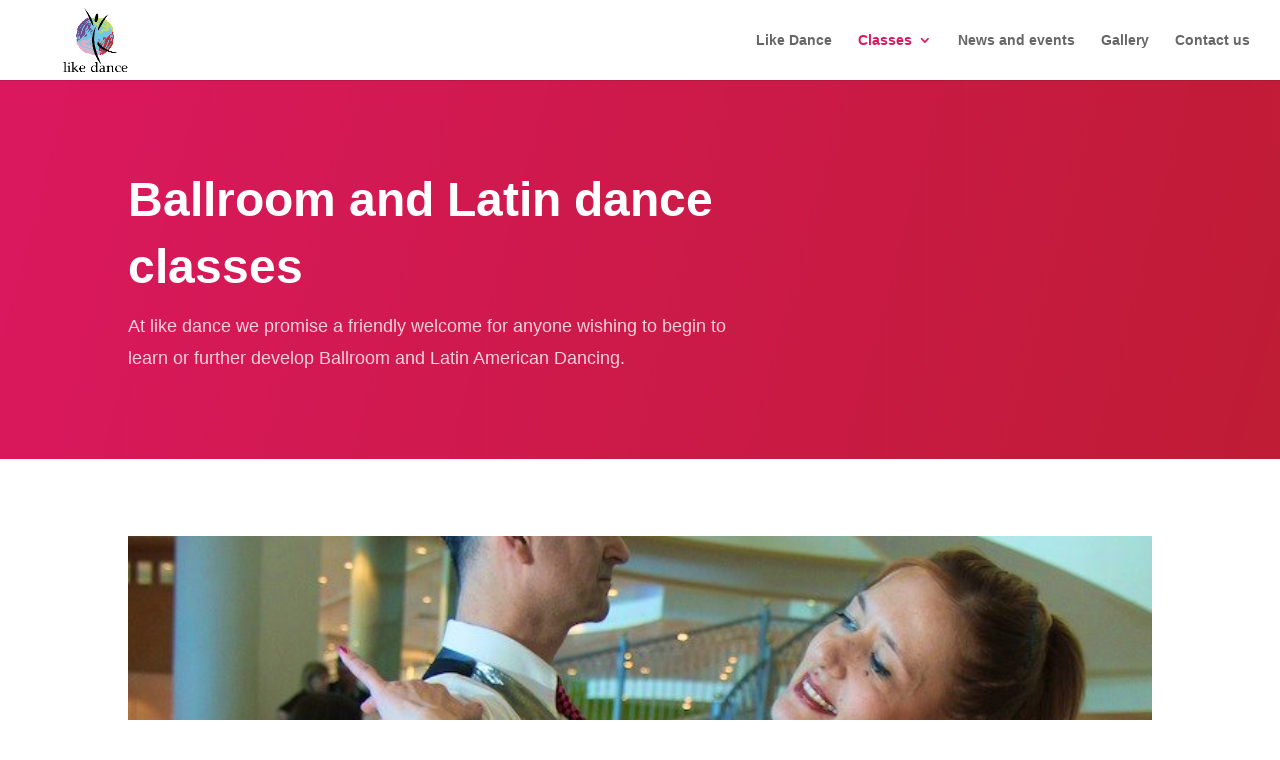

--- FILE ---
content_type: text/css
request_url: https://likedance.co.uk/wp-content/et-cache/global/et-divi-customizer-global.min.css?ver=1767029719
body_size: 296
content:
.nav li ul{border-color:#db185f}#top-menu li.current-menu-ancestor>a,#top-menu li.current-menu-item>a,#top-menu li.current_page_item>a{color:#db185f}body .et_pb_button{background-color:rgba(255,255,255,0.9);border-width:0px!important;border-radius:50px}body.et_pb_button_helper_class .et_pb_button,body.et_pb_button_helper_class .et_pb_module.et_pb_button{color:#db185f}body .et_pb_button:after{font-size:32px;color:#db185f}body .et_pb_bg_layout_light.et_pb_button:hover,body .et_pb_bg_layout_light .et_pb_button:hover,body .et_pb_button:hover{color:#db185f!important;background-color:rgba(255,255,255,0.9);border-radius:50px}@media only screen and (min-width:981px){#logo{max-height:80%}.et_pb_svg_logo #logo{height:80%}.et-fixed-header#top-header,.et-fixed-header#top-header #et-secondary-nav li ul{background-color:#db185f}.et-fixed-header #top-menu li.current-menu-ancestor>a,.et-fixed-header #top-menu li.current-menu-item>a,.et-fixed-header #top-menu li.current_page_item>a{color:#db185f!important}}@media only screen and (min-width:1350px){.et_pb_row{padding:27px 0}.et_pb_section{padding:54px 0}.single.et_pb_pagebuilder_layout.et_full_width_page .et_post_meta_wrapper{padding-top:81px}.et_pb_fullwidth_section{padding:0}}.gradient-band{background-image:linear-gradient(105deg,#db185f 0%,#bf1c35 100%)!important}.mobile_menu_bar:before,.current_page_item a{color:#db185f!important}.et_mobile_menu{border-color:#db185f}a{color:#db185f}a:hover{color:#bf1c35}.gradient-band a:not(.et_pb_button):not(.et_pb_with_border){color:#FFFFFF;text-decoration:underline}.gradient-band a:hover:not(.et_pb_button):not(.et_pb_with_border){color:#EEEEEE;text-decoration:underline}@media (max-width:980px){.et_non_fixed_nav.et_transparent_nav #main-header,.et_non_fixed_nav.et_transparent_nav #top-header,.et_fixed_nav #main-header,.et_fixed_nav #top-header{position:fixed}.et_mobile_menu{overflow:scroll!important;max-height:83vh}}